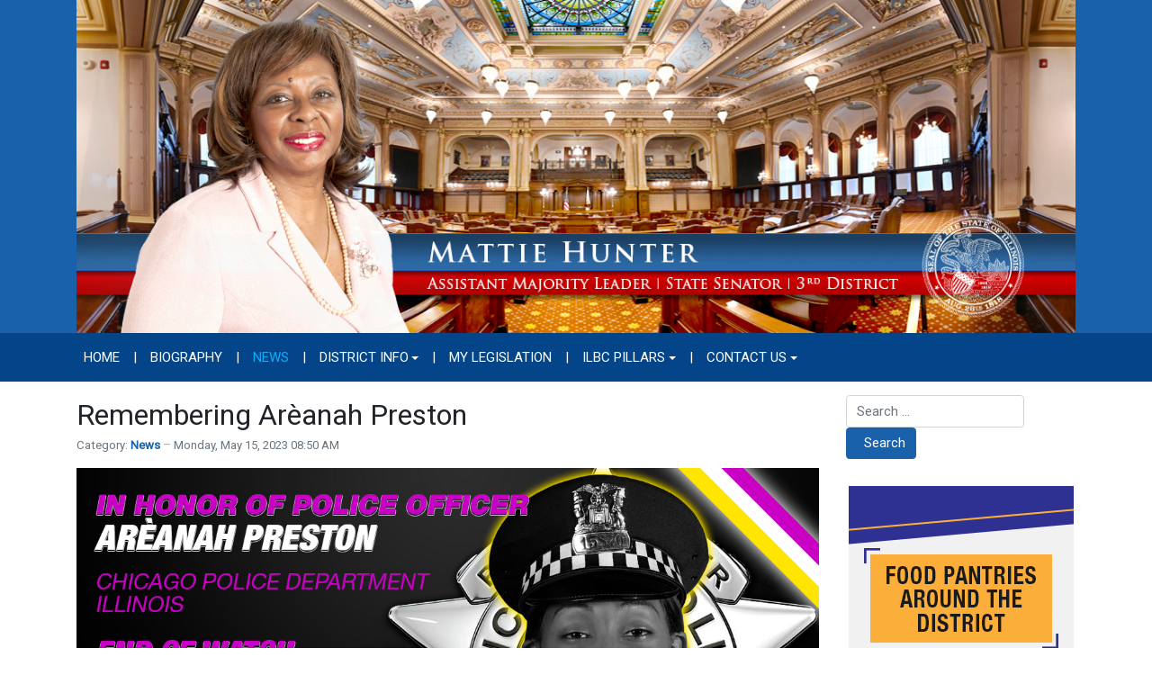

--- FILE ---
content_type: text/html; charset=utf-8
request_url: https://senatorhunter.com/news/867-remembering-areanah-preston
body_size: 4745
content:
<!DOCTYPE html>
<html xmlns="http://www.w3.org/1999/xhtml" class="j5" xml:lang="en-gb" lang="en-gb" dir="ltr">

<head>
  
  <meta charset="utf-8">
	<meta name="title" content="Remembering Arèanah Preston">
	<meta name="author" content="Caitlin Perry">
	<meta name="description" content="With great sadness, we join Arèanah Preston’s loved ones in mourning the loss of the beloved officer. Officer Preston should be here today participating in her graduation ceremony. Join us in our calls for peace for...">
	<title>Remembering Arèanah Preston</title>
	<link href="/images/2023/ISDCLogo-favicon.png" rel="shortcut icon" type="image/vnd.microsoft.icon">
	<link href="https://senatorhunter.com/component/finder/search?format=opensearch&amp;Itemid=101" rel="search" title="OpenSearch Illinois State Senator Mattie Hunter" type="application/opensearchdescription+xml">
<link href="/plugins/system/t4/themes/base/vendors/font-awesome5/css/all.min.css?03dbf4" rel="stylesheet">
	<link href="/plugins/system/t4/themes/base/vendors/font-awesome/css/font-awesome.min.css?03dbf4" rel="stylesheet">
	<link href="/plugins/system/t4/themes/base/vendors/icomoon/css/icomoon.css?03dbf4" rel="stylesheet">
	<link href="/media/vendor/awesomplete/css/awesomplete.css?1.1.7" rel="stylesheet">
	<link href="/media/vendor/joomla-custom-elements/css/joomla-alert.min.css?0.4.1" rel="stylesheet">
	<link href="/media/plg_system_jcemediabox/css/jcemediabox.min.css?7d30aa8b30a57b85d658fcd54426884a" rel="stylesheet">
	<link href="/media/plg_system_jcepro/site/css/content.min.css?86aa0286b6232c4a5b58f892ce080277" rel="stylesheet">
	<link href="https://fonts.googleapis.com/css?family=Roboto%3A" rel="stylesheet">
	<link href="/templates/t4_blank/css/template.css?c9946b7f31a4d0da9e79d36d59121abb" rel="stylesheet">
	<link href="/media/t4/css/16-sub.css?594d94d11d583782cf88d54e63c2b86f" rel="stylesheet">
	<link href="/templates/t4_blank/local/css/custom.css?7b10c5ff5ffe2be5b359b15f5d192f96" rel="stylesheet">
<script src="/media/vendor/jquery/js/jquery.min.js?3.7.1"></script>
	<script src="/media/legacy/js/jquery-noconflict.min.js?504da4"></script>
	<script src="/media/vendor/jquery-migrate/js/jquery-migrate.min.js?3.5.2"></script>
	<script src="/plugins/system/t4/themes/base/vendors/bootstrap/js/bootstrap.bundle.min.js?03dbf4"></script>
	<script type="application/json" class="joomla-script-options new">{"joomla.jtext":{"MOD_FINDER_SEARCH_VALUE":"Search &hellip;","COM_FINDER_SEARCH_FORM_LIST_LABEL":"Search Results","JLIB_JS_AJAX_ERROR_OTHER":"An error has occurred while fetching the JSON data: HTTP %s status code.","JLIB_JS_AJAX_ERROR_PARSE":"A parse error has occurred while processing the following JSON data:<br><code style=\"color:inherit;white-space:pre-wrap;padding:0;margin:0;border:0;background:inherit;\">%s<\/code>","ERROR":"Error","MESSAGE":"Message","NOTICE":"Notice","WARNING":"Warning","JCLOSE":"Close","JOK":"OK","JOPEN":"Open"},"finder-search":{"url":"\/component\/finder\/?task=suggestions.suggest&format=json&tmpl=component&Itemid=101"},"system.paths":{"root":"","rootFull":"https:\/\/www.senatorhunter.com\/","base":"","baseFull":"https:\/\/www.senatorhunter.com\/"},"csrf.token":"881f1060a632e0821dd1cb053cd3bb6b"}</script>
	<script src="/media/system/js/core.min.js?a3d8f8"></script>
	<script src="/media/vendor/awesomplete/js/awesomplete.min.js?1.1.7" defer></script>
	<script src="/media/com_finder/js/finder.min.js?755761" type="module"></script>
	<script src="/media/system/js/messages.min.js?9a4811" type="module"></script>
	<script src="/media/vendor/bootstrap/js/dropdown.min.js?5.3.8" type="module"></script>
	<script src="/media/vendor/bootstrap/js/collapse.min.js?5.3.8" type="module"></script>
	<script src="/media/plg_system_jcemediabox/js/jcemediabox.min.js?7d30aa8b30a57b85d658fcd54426884a"></script>
	<script src="/templates/t4_blank/js/template.js"></script>
	<script src="/plugins/system/t4/themes/base/js/base.js?03dbf4"></script>
	<script src="/plugins/system/t4/themes/base/js/megamenu.js"></script>
	<script type="application/ld+json">{"@context":"https://schema.org","@graph":[{"@type":"Organization","@id":"https://www.senatorhunter.com/#/schema/Organization/base","name":"Illinois State Senator Mattie Hunter","url":"https://www.senatorhunter.com/"},{"@type":"WebSite","@id":"https://www.senatorhunter.com/#/schema/WebSite/base","url":"https://www.senatorhunter.com/","name":"Illinois State Senator Mattie Hunter","publisher":{"@id":"https://www.senatorhunter.com/#/schema/Organization/base"},"potentialAction":{"@type":"SearchAction","target":"https://senatorhunter.com/component/finder/search?q={search_term_string}&amp;Itemid=101","query-input":"required name=search_term_string"}},{"@type":"WebPage","@id":"https://www.senatorhunter.com/#/schema/WebPage/base","url":"https://senatorhunter.com/news/867-remembering-areanah-preston","name":"Remembering Arèanah Preston","description":"With great sadness, we join Arèanah Preston’s loved ones in mourning the loss of the beloved officer. Officer Preston should be here today participating in her graduation ceremony. Join us in our calls for peace for...","isPartOf":{"@id":"https://www.senatorhunter.com/#/schema/WebSite/base"},"about":{"@id":"https://www.senatorhunter.com/#/schema/Organization/base"},"inLanguage":"en-GB"},{"@type":"Article","@id":"https://www.senatorhunter.com/#/schema/com_content/article/867","name":"Remembering Arèanah Preston","headline":"Remembering Arèanah Preston","inLanguage":"en-GB","articleSection":"News","dateCreated":"2023-05-15T13:50:20+00:00","isPartOf":{"@id":"https://www.senatorhunter.com/#/schema/WebPage/base"}}]}</script>
	<script>jQuery(document).ready(function(){WfMediabox.init({"base":"\/","theme":"standard","width":"","height":"","lightbox":0,"shadowbox":0,"icons":1,"overlay":1,"overlay_opacity":0.8,"overlay_color":"#000000","transition_speed":500,"close":2,"labels":{"close":"Close","next":"Next","previous":"Previous","cancel":"Cancel","numbers":"{{numbers}}","numbers_count":"{{current}} of {{total}}","download":"Download"},"swipe":true,"expand_on_click":true});});</script>
	<meta property="og:title" content="Remembering Arèanah Preston" />
	<meta property="og:description" content="With great sadness, we join Arèanah Preston’s loved ones in mourning the loss of the beloved officer. Officer Preston should be here today participating in her graduation ceremony. Join us in our calls for peace for..." />
	<meta property="og:image" itemprop="image" content="https://www.senatorhunter.com/images/2023/Areanah_Preston_2023_FB.jpg" />
	<meta property="og:url" content="https://senatorhunter.com/news/867-remembering-areanah-preston" />
	<meta property="twitter:title" content="Remembering Arèanah Preston" />
	<meta property="twitter:description" content="With great sadness, we join Arèanah Preston’s loved ones in mourning the loss of the beloved officer. Officer Preston should be here today participating in her graduation ceremony. Join us in our calls for peace for..." />
	<meta property="twitter:image" content="https://www.senatorhunter.com/images/2023/Areanah_Preston_2023_FB.jpg" />
	<meta property="twitter:url" content="https://senatorhunter.com/news/867-remembering-areanah-preston" />


  <meta name="viewport"  content="width=device-width, initial-scale=1, maximum-scale=1, user-scalable=yes"/>
  <style>
    @-webkit-viewport   { width: device-width; }
    @-moz-viewport      { width: device-width; }
    @-ms-viewport       { width: device-width; }
    @-o-viewport        { width: device-width; }
    @viewport           { width: device-width; }
  </style>
  <meta name="HandheldFriendly" content="true"/>
  <meta name="apple-mobile-web-app-capable" content="YES"/>
  <!-- //META FOR IOS & HANDHELD -->
  
</head>

<body class="site-default navigation-default theme-default layout-default nav-breakpoint-lg com_content view-article item-148" data-jver="5">
  
  
  <div class="t4-wrapper">
    <div class="t4-content">
      <div class="t4-content-inner">
        
<div id="t4-header" class="t4-section  t4-header  t4-palette-blue">
<div class="t4-section-inner container"><div class="navbar-brand logo-image">
    <a href="https://www.senatorhunter.com/" title="Illinois State Senator Mattie Hunter">
        	
          <img class="logo-img" width="1200" height="400" src="/images/2025/hunter-logo-2025.jpg" alt="Illinois State Senator Mattie Hunter" />
    
    </a>
  </div>
</div>
</div>

<div id="t4-mainnav" class="t4-section  t4-mainnav  border-top border-bottom  t4-palette-menu">
<div class="t4-section-inner container"><div class="t4-navbar">
  
<nav class="navbar navbar-expand-lg">
<button class="navbar-toggler" type="button" data-toggle="collapse" data-target="#t4-megamenu-mainmenu" aria-controls="t4-megamenu-mainmenu" aria-expanded="false" aria-label="Toggle navigation" style="display: none;">
    <i class="fa fa-bars toggle-bars"></i>
</button>
	<div id="t4-megamenu-mainmenu" class="t4-megamenu collapse navbar-collapse slide animate" data-duration="400">

<ul class="nav navbar-nav level0"  itemscope="itemscope" itemtype="http://www.schema.org/SiteNavigationElement">
<li class="nav-item default" data-id="101" data-level="1"><a href="/" itemprop="url" class="nav-link"><span itemprop="name"><span class="menu-item-title">Home</span></span></a></li><li class="nav-item divider" data-id="750" data-level="1"><span class="separator  nav-link"  itemprop="name" >
	<span itemprop="name"><span class="menu-item-title">|</span></span>
	</span>
</li><li class="nav-item" data-id="147" data-level="1"><a href="/biography" itemprop="url" class="nav-link"><span itemprop="name"><span class="menu-item-title">Biography</span></span></a></li><li class="nav-item divider" data-id="751" data-level="1"><span class="separator  nav-link"  itemprop="name" >
	<span itemprop="name"><span class="menu-item-title">|</span></span>
	</span>
</li><li class="nav-item current active" data-id="148" data-level="1"><a href="/news" itemprop="url" class="nav-link" aria-current="page"><span itemprop="name"><span class="menu-item-title">News</span></span></a></li><li class="nav-item divider" data-id="752" data-level="1"><span class="separator  nav-link"  itemprop="name" >
	<span itemprop="name"><span class="menu-item-title">|</span></span>
	</span>
</li><li class="nav-item dropdown parent" data-id="152" data-level="1"><a href="/district-info" itemprop="url" class="nav-link dropdown-toggle" role="button" aria-haspopup="true" aria-expanded="false" data-toggle=""><span itemprop="name"><span class="menu-item-title">District Info</span></span><i class="item-caret"></i></a><div class="dropdown-menu level1" data-bs-popper="static"><div class="dropdown-menu-inner"><ul><li class="nav-item" data-id="153" data-level="2"><a href="/district-info/constituent-services" itemprop="url" class="dropdown-item"><span itemprop="name"><span class="menu-item-title">Constituent Services</span></span></a></li><li class="nav-item" data-id="790" data-level="2"><a href="/district-info/food-pantries" itemprop="url" class="dropdown-item"><span itemprop="name"><span class="menu-item-title">Food Pantries</span></span></a></li></ul></div></div></li><li class="nav-item divider" data-id="753" data-level="1"><span class="separator  nav-link"  itemprop="name" >
	<span itemprop="name"><span class="menu-item-title">|</span></span>
	</span>
</li><li class="nav-item" data-id="154" data-level="1"><a href="https://www.ilga.gov/Senate/Members/Details/3269" itemprop="url" class=" nav-link" target="_blank" rel="noopener noreferrer"><span itemprop="name"><span class="menu-item-title">My Legislation</span></span></a></li><li class="nav-item divider" data-id="754" data-level="1"><span class="separator  nav-link"  itemprop="name" >
	<span itemprop="name"><span class="menu-item-title">|</span></span>
	</span>
</li><li class="nav-item dropdown parent" data-id="625" data-level="1"><a href="/ilbc-pillars" itemprop="url" class="nav-link dropdown-toggle" role="button" aria-haspopup="true" aria-expanded="false" data-toggle=""><span itemprop="name"><span class="menu-item-title">ILBC Pillars</span></span><i class="item-caret"></i></a><div class="dropdown-menu level1" data-bs-popper="static"><div class="dropdown-menu-inner"><ul><li class="nav-item" data-id="626" data-level="2"><a href="/ilbc-pillars/pillar-1" itemprop="url" class="dropdown-item"><span itemprop="name"><span class="menu-item-title">Pillar 1</span></span></a></li><li class="nav-item" data-id="627" data-level="2"><a href="/ilbc-pillars/pillar-2" itemprop="url" class="dropdown-item"><span itemprop="name"><span class="menu-item-title">Pillar 2</span></span></a></li><li class="nav-item" data-id="628" data-level="2"><a href="/ilbc-pillars/pillar-3" itemprop="url" class="dropdown-item"><span itemprop="name"><span class="menu-item-title">Pillar 3</span></span></a></li><li class="nav-item" data-id="629" data-level="2"><a href="/ilbc-pillars/pillar-4" itemprop="url" class="dropdown-item"><span itemprop="name"><span class="menu-item-title">Pillar 4</span></span></a></li></ul></div></div></li><li class="nav-item divider" data-id="755" data-level="1"><span class="separator  nav-link"  itemprop="name" >
	<span itemprop="name"><span class="menu-item-title">|</span></span>
	</span>
</li><li class="nav-item dropdown parent" data-id="158" data-level="1"><a href="/contact-us" itemprop="url" class="nav-link dropdown-toggle" role="button" aria-haspopup="true" aria-expanded="false" data-toggle=""><span itemprop="name"><span class="menu-item-title">Contact Us</span></span><i class="item-caret"></i></a><div class="dropdown-menu level1" data-bs-popper="static"><div class="dropdown-menu-inner"><ul><li class="nav-item" data-id="538" data-level="2"><a href="/contact-us/newsletter-sign-up" itemprop="url" class="dropdown-item"><span itemprop="name"><span class="menu-item-title">Newsletter Sign-up</span></span></a></li></ul></div></div></li></ul></div>
</nav>

  
</div></div>
</div>



<div id="t4-main-body" class="t4-section  t4-main-body">
<div class="t4-section-inner container"><div class="t4-row row">
<div class="t4-col col-md">
<div id="system-message-container" aria-live="polite"></div>
<div class="com-content-article item-page" itemscope itemtype="https://schema.org/Article">
	<meta itemprop="inLanguage" content="en-GB">

	
	
		
		<div class="page-header">
					<h2 itemprop="headline">
				Remembering Arèanah Preston			</h2>
		
					
		
		
		
	</div>
	
	<div class="article-aside">

				<dl class="article-info text-muted">

	
		<dt class="article-info-term">
							Details					</dt>

		
		
					<dd class="category-name">
						Category: <a href="/news" itemprop="genre">News</a>	</dd>		
		
					<dd class="published">
	<span class="fa fa-calendar" aria-hidden="true"></span>
	<time datetime="2023-05-15T08:50:20-05:00" itemprop="datePublished">
		Monday, May 15, 2023 08:50 AM	</time>
</dd>
		
	
			
		
			</dl>
		
						
	</div>

	
		
				
			
		
	
	<div itemprop="articleBody" class="article-body">
		<p><span class="x193iq5w xeuugli x13faqbe x1vvkbs x1xmvt09 x1lliihq x1s928wv xhkezso x1gmr53x x1cpjm7i x1fgarty x1943h6x xudqn12 x3x7a5m x6prxxf xvq8zen xo1l8bm xzsf02u x1yc453h" dir="auto"><img src="/images/2023/Areanah_Preston_2023_FB.jpg" alt="In honor of police officer Areanah Preston. Chicago Police Department. End of Watch May 6, 2023." width="1200" height="630" style="display: block; margin-left: auto; margin-right: auto; margin-bottom: 10px;" /></span></p>
<p>With great sadness, we join Arèanah Preston’s loved ones in mourning the loss of the beloved officer. Officer Preston should be here today participating in her graduation ceremony. Join us in our calls for peace for Preston.</p> 	</div>

	
	
	
		
	
		</div>
</div>
<div class="t4-col sidebar-r col-sm col-md-3">
<div class="t4-module module " id="Mod117"><div class="module-inner"><div class="module-ct">
<form class="mod-finder js-finder-searchform form-search" action="/component/finder/search?Itemid=101" method="get" role="search">
    <label for="mod-finder-searchword117" class="visually-hidden finder"> </label><div class="mod-finder__search input-group"><input type="text" name="q" id="mod-finder-searchword117" class="js-finder-search-query form-control" value="" placeholder="Search &hellip;"><button class="btn btn-primary" type="submit"><span class="icon-search icon-white" aria-hidden="true"></span> Search</button></div>
            <input type="hidden" name="Itemid" value="101"></form>
</div></div></div><div class="t4-module modulebasic flush " id="Mod140"><div class="module-inner"><div class="module-ct">

<div class="custom"  >
	<p><a href="/district-info/food-pantries" class="wf_file"><img src="/images/2025/Food-Pantries-Button.jpg" alt="Food Pantries" width="250" height="250" style="display: block; margin-left: auto; margin-right: auto;" /></a></p></div>
</div></div></div><div class="t4-module modulebg1 " id="Mod96"><div class="module-inner"><h3 class="module-title "><span>Office Information</span></h3><div class="module-ct">

<div class="custom"  >
	<p><span style="text-decoration: underline;"><strong>Springfield Office</strong></span>:<br />417-C Capitol Building<br />Springfield, IL 62706 <br />(217) 782-5966<br />(217) 782-1631 FAX <br />&nbsp; <br /><span style="text-decoration: underline;"><strong>District Office</strong></span>:<br />2929 S. Wabash Ave., Suite 102<br />Chicago, IL 60616 <br />(312) 949-1908<br />(312) 949-1958 FAX</p></div>
</div></div></div>
</div>
</div></div>
</div>




<a href='javascript:' id='back-to-top'><i class='fa fa-chevron-up'></i></a>
      </div>
    </div>
  </div>
  
</body>
</html>
